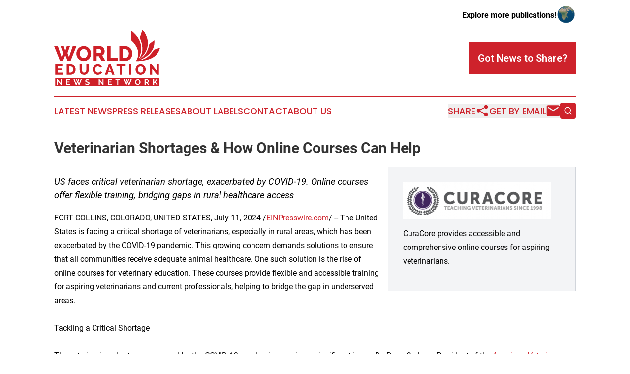

--- FILE ---
content_type: image/svg+xml
request_url: https://cdn.newsmatics.com/agp/sites/worldeducationnewsnetwork-logo-1.svg
body_size: 13215
content:
<?xml version="1.0" encoding="UTF-8" standalone="no"?>
<svg
   xmlns:dc="http://purl.org/dc/elements/1.1/"
   xmlns:cc="http://creativecommons.org/ns#"
   xmlns:rdf="http://www.w3.org/1999/02/22-rdf-syntax-ns#"
   xmlns:svg="http://www.w3.org/2000/svg"
   xmlns="http://www.w3.org/2000/svg"
   xmlns:sodipodi="http://sodipodi.sourceforge.net/DTD/sodipodi-0.dtd"
   xmlns:inkscape="http://www.inkscape.org/namespaces/inkscape"
   id="Layer_1"
   data-name="Layer 1"
   viewBox="0 0 400 213.91"
   version="1.1"
   sodipodi:docname="WorldEducationNewsNetwork-logo-b14-SVG_cropped.svg"
   width="400"
   height="213.91"
   inkscape:version="0.92.3 (2405546, 2018-03-11)">
  <metadata
     id="metadata45">
    <rdf:RDF>
      <cc:Work
         rdf:about="">
        <dc:format>image/svg+xml</dc:format>
        <dc:type
           rdf:resource="http://purl.org/dc/dcmitype/StillImage" />
      </cc:Work>
    </rdf:RDF>
  </metadata>
  <sodipodi:namedview
     pagecolor="#ffffff"
     bordercolor="#666666"
     borderopacity="1"
     objecttolerance="10"
     gridtolerance="10"
     guidetolerance="10"
     inkscape:pageopacity="0"
     inkscape:pageshadow="2"
     inkscape:window-width="640"
     inkscape:window-height="480"
     id="namedview43"
     showgrid="false"
     inkscape:zoom="0.835"
     inkscape:cx="199.99"
     inkscape:cy="106.955"
     inkscape:window-x="0"
     inkscape:window-y="0"
     inkscape:window-maximized="0"
     inkscape:current-layer="Layer_1" />
  <defs
     id="defs4">
    <style
       id="style2">.cls-1{fill:#ce2028;}</style>
  </defs>
  <path
     class="cls-1"
     d="m 324.09,31.65 q 4.78,-15.89 10,-31.65 c 10.25,13.17 18.28,28.68 20,45.49 a 66.84,66.84 0 0 1 -8.74,39.92 c -5.58,10 -13.4,18.49 -21.57,26.42 10.64,-5.85 19.25,-15 25.28,-25.52 5.56,-9.74 9,-20.58 11,-31.58 6.2,-4.71 12.32,-9.55 18.62,-14.15 1.53,13.46 -1,27.55 -8.52,39 -10.58,16.63 -28,27.07 -45.16,35.87 a 65,65 0 0 0 35.62,-17.63 105.35,105.35 0 0 0 16.74,-21.31 c 7.52,-2.59 15.08,-5.07 22.64,-7.55 -2.68,13 -10,25.07 -20.81,32.85 -13.75,10.16 -30.88,14.18 -47.54,16.39 a 200.06,200.06 0 0 1 -23.21,1.48 c 8.91,-11 11,-26.23 8.21,-39.8 -3.78,-16 -14.57,-29.3 -26.39,-40.27 -0.09,-10.81 -0.14,-24.74 -0.14,-36.29 12,9.38 23.16,20.43 30.35,34 A 72.31,72.31 0 0 1 329,76.08 c -0.62,12.34 -4.7,24.14 -9.5,35.42 10.18,-11.29 15.14,-26.74 14.19,-41.84 -0.6,-13.18 -4.79,-25.8 -9.6,-38.01 z"
     id="path6"
     inkscape:connector-curvature="0"
     style="fill:#ce2028" />
  <path
     class="cls-1"
     d="m 24.5,62.8 h 11.95 l 5.69,18 5.69,-18 h 12 l -9.42,26.1 5.7,15.11 14.07,-41.29 H 84.34 L 61.91,118.86 H 51.09 l -8.94,-22 -8.86,22 H 22.38 L 0,62.7 h 14.09 l 14.16,41.29 5.54,-15.11 z"
     id="path8"
     inkscape:connector-curvature="0"
     style="fill:#ce2028" />
  <path
     class="cls-1"
     d="m 111.81,119.35 a 26.13,26.13 0 0 1 -11.38,-2.49 28,28 0 0 1 -8.78,-6.45 29.31,29.31 0 0 1 -5.66,-9.13 28.87,28.87 0 0 1 -2,-10.6 27.91,27.91 0 0 1 2.1,-10.63 28.58,28.58 0 0 1 5.85,-9.06 28.66,28.66 0 0 1 8.9,-6.25 26.94,26.94 0 0 1 11.25,-2.33 26.18,26.18 0 0 1 11.35,2.45 27.88,27.88 0 0 1 8.78,6.49 29.22,29.22 0 0 1 5.61,9.17 28.85,28.85 0 0 1 2,10.44 27.91,27.91 0 0 1 -2.1,10.67 28.64,28.64 0 0 1 -5.81,9.06 28.57,28.57 0 0 1 -8.86,6.29 26.47,26.47 0 0 1 -11.25,2.37 z M 97.18,90.86 a 21.12,21.12 0 0 0 1,6.29 16.68,16.68 0 0 0 2.81,5.41 13.73,13.73 0 0 0 4.63,3.8 13.59,13.59 0 0 0 6.32,1.42 13.44,13.44 0 0 0 6.49,-1.5 14.15,14.15 0 0 0 4.59,-3.91 17,17 0 0 0 2.72,-5.46 21.46,21.46 0 0 0 0.91,-6.21 20.8,20.8 0 0 0 -0.95,-6.29 16,16 0 0 0 -2.84,-5.37 14.1,14.1 0 0 0 -4.63,-3.72 13.74,13.74 0 0 0 -6.29,-1.38 13.37,13.37 0 0 0 -6.44,1.46 14.34,14.34 0 0 0 -4.59,3.83 16.36,16.36 0 0 0 -2.77,5.42 21.81,21.81 0 0 0 -0.96,6.21 z"
     id="path10"
     inkscape:connector-curvature="0"
     style="fill:#ce2028" />
  <path
     class="cls-1"
     d="M 147.32,118.86 V 62.7 h 25.31 a 16.29,16.29 0 0 1 7.32,1.67 19.26,19.26 0 0 1 5.81,4.35 20.3,20.3 0 0 1 3.83,6.14 18,18 0 0 1 1.39,6.88 19.84,19.84 0 0 1 -0.63,5 19.77,19.77 0 0 1 -1.82,4.54 17.42,17.42 0 0 1 -2.89,3.84 17,17 0 0 1 -3.84,2.89 l 12.34,20.85 h -14.63 l -10.76,-18.11 h -8.46 v 18.11 z m 13,-29.42 h 11.87 a 4.89,4.89 0 0 0 3.95,-2.18 8.91,8.91 0 0 0 1.66,-5.57 7.83,7.83 0 0 0 -1.9,-5.54 5.55,5.55 0 0 0 -4.11,-2.06 h -11.5 z"
     id="path12"
     inkscape:connector-curvature="0"
     style="fill:#ce2028" />
  <path
     class="cls-1"
     d="M 200.31,118.86 V 62.7 h 13 v 44.77 h 27.2 v 11.39 z"
     id="path14"
     inkscape:connector-curvature="0"
     style="fill:#ce2028" />
  <path
     class="cls-1"
     d="M 246.57,118.86 V 62.7 h 21 a 30.93,30.93 0 0 1 12.18,2.22 25.18,25.18 0 0 1 8.74,6 25.22,25.22 0 0 1 5.3,8.9 32.91,32.91 0 0 1 1.78,10.87 32.28,32.28 0 0 1 -2,11.59 24.81,24.81 0 0 1 -5.66,8.85 25.32,25.32 0 0 1 -8.82,5.73 31.61,31.61 0 0 1 -11.51,2 z M 282.32,90.7 a 21.77,21.77 0 0 0 -1,-6.76 15.16,15.16 0 0 0 -2.89,-5.26 12.61,12.61 0 0 0 -4.66,-3.4 15.76,15.76 0 0 0 -6.25,-1.19 h -8 v 33.38 h 8 a 15,15 0 0 0 6.33,-1.27 12.71,12.71 0 0 0 4.62,-3.52 16,16 0 0 0 2.85,-5.3 21.47,21.47 0 0 0 1,-6.66 z"
     id="path16"
     inkscape:connector-curvature="0"
     style="fill:#ce2028" />
  <path
     class="cls-1"
     d="m 31.47,162.76 v 7.88 H 4.18 v -38.78 h 26.8 v 7.88 H 13.15 v 7.54 h 15.31 v 7.27 H 13.15 v 8.26 z"
     id="path18"
     inkscape:connector-curvature="0"
     style="fill:#ce2028" />
  <path
     class="cls-1"
     d="m 47.33,170.64 v -38.78 h 14.49 a 21.45,21.45 0 0 1 8.42,1.53 17.27,17.27 0 0 1 6,4.16 17.38,17.38 0 0 1 3.67,6.15 22.68,22.68 0 0 1 1.23,7.52 22.36,22.36 0 0 1 -1.37,8 17.19,17.19 0 0 1 -3.91,6.12 17.53,17.53 0 0 1 -6.13,3.94 21.72,21.72 0 0 1 -7.95,1.4 z m 24.76,-19.47 a 15,15 0 0 0 -0.68,-4.68 10.48,10.48 0 0 0 -2,-3.63 8.61,8.61 0 0 0 -3.22,-2.35 10.84,10.84 0 0 0 -4.32,-0.82 h -5.52 v 23.07 h 5.52 a 10.43,10.43 0 0 0 4.32,-0.9 8.84,8.84 0 0 0 3.2,-2.44 11.11,11.11 0 0 0 2,-3.66 14.74,14.74 0 0 0 0.7,-4.59 z"
     id="path20"
     inkscape:connector-curvature="0"
     style="fill:#ce2028" />
  <path
     class="cls-1"
     d="m 113.55,162.98 a 7.37,7.37 0 0 0 3.88,-1 7.52,7.52 0 0 0 2.57,-2.54 11,11 0 0 0 1.4,-3.64 21.47,21.47 0 0 0 0.41,-4.18 v -19.76 h 9 v 19.8 a 26.91,26.91 0 0 1 -1,7.55 17.21,17.21 0 0 1 -3.12,6.12 14.59,14.59 0 0 1 -5.35,4.13 18.36,18.36 0 0 1 -7.74,1.5 18.06,18.06 0 0 1 -7.93,-1.58 14.61,14.61 0 0 1 -5.33,-4.24 17.49,17.49 0 0 1 -3,-6.15 27.59,27.59 0 0 1 -1,-7.33 v -19.8 h 9 v 19.8 a 20.26,20.26 0 0 0 0.44,4.27 11.3,11.3 0 0 0 1.42,3.61 7.53,7.53 0 0 0 2.54,2.51 7.43,7.43 0 0 0 3.81,0.93 z"
     id="path22"
     inkscape:connector-curvature="0"
     style="fill:#ce2028" />
  <path
     class="cls-1"
     d="m 145.87,150.86 a 19.51,19.51 0 0 1 1.31,-7 18.88,18.88 0 0 1 3.83,-6.2 19.19,19.19 0 0 1 6.08,-4.37 19.08,19.08 0 0 1 8.2,-1.7 18.53,18.53 0 0 1 9.49,2.35 15.2,15.2 0 0 1 6,6.13 l -6.86,4.79 a 8.07,8.07 0 0 0 -1.67,-2.54 8.87,8.87 0 0 0 -2.16,-1.62 9.44,9.44 0 0 0 -2.46,-0.88 13.16,13.16 0 0 0 -2.47,-0.24 9.29,9.29 0 0 0 -4.48,1 10,10 0 0 0 -3.17,2.68 11.21,11.21 0 0 0 -1.86,3.72 15.14,15.14 0 0 0 -0.6,4.21 13.75,13.75 0 0 0 0.71,4.43 11.91,11.91 0 0 0 2.05,3.78 9.79,9.79 0 0 0 3.23,2.59 9.18,9.18 0 0 0 4.23,1 10.92,10.92 0 0 0 2.49,-0.3 9.89,9.89 0 0 0 2.46,-0.93 8.69,8.69 0 0 0 2.16,-1.64 7.5,7.5 0 0 0 1.59,-2.49 l 7.33,4.32 a 11.52,11.52 0 0 1 -2.6,3.83 15.83,15.83 0 0 1 -4,2.84 20.94,20.94 0 0 1 -4.75,1.75 21.2,21.2 0 0 1 -4.92,0.6 17.37,17.37 0 0 1 -7.74,-1.72 19.63,19.63 0 0 1 -6.07,-4.56 20.85,20.85 0 0 1 -3.94,-6.46 20.14,20.14 0 0 1 -1.41,-7.37 z"
     id="path24"
     inkscape:connector-curvature="0"
     style="fill:#ce2028" />
  <path
     class="cls-1"
     d="m 206.09,131.86 h 8.09 l 14.16,38.83 h -9.18 l -3,-8.7 h -12.07 l -2.95,8.7 h -9.19 z m 8.58,24 -4.54,-13.72 -4.64,13.72 z"
     id="path26"
     inkscape:connector-curvature="0"
     style="fill:#ce2028" />
  <path
     class="cls-1"
     d="m 268.36,139.69 h -11.81 v 31 h -9 v -31 h -11.87 v -7.83 h 32.65 z"
     id="path28"
     inkscape:connector-curvature="0"
     style="fill:#ce2028" />
  <path
     class="cls-1"
     d="m 283.09,170.64 v -38.78 h 9 v 38.83 z"
     id="path30"
     inkscape:connector-curvature="0"
     style="fill:#ce2028" />
  <path
     class="cls-1"
     d="m 326.92,170.96 a 18,18 0 0 1 -7.83,-1.69 19.35,19.35 0 0 1 -6.11,-4.41 20.21,20.21 0 0 1 -3.89,-6.36 19.93,19.93 0 0 1 -1.4,-7.33 19.49,19.49 0 0 1 1.4,-7.38 19.89,19.89 0 0 1 4.05,-6.27 19.66,19.66 0 0 1 6.15,-4.31 18.51,18.51 0 0 1 7.8,-1.62 18,18 0 0 1 7.87,1.7 19.21,19.21 0 0 1 6.07,4.48 20.24,20.24 0 0 1 3.88,6.34 20,20 0 0 1 1.37,7.22 19.26,19.26 0 0 1 -1.45,7.38 20.16,20.16 0 0 1 -4,6.27 19.7,19.7 0 0 1 -6.12,4.34 18.22,18.22 0 0 1 -7.79,1.64 z m -10.11,-19.68 a 14.4,14.4 0 0 0 0.65,4.34 11.72,11.72 0 0 0 1.94,3.75 9.64,9.64 0 0 0 3.2,2.63 9.54,9.54 0 0 0 4.38,1 9.29,9.29 0 0 0 4.48,-1 9.58,9.58 0 0 0 3.17,-2.71 11.72,11.72 0 0 0 1.89,-3.77 14.85,14.85 0 0 0 0.63,-4.29 14.47,14.47 0 0 0 -0.66,-4.37 11.07,11.07 0 0 0 -2,-3.72 9.8,9.8 0 0 0 -3.2,-2.57 9.4,9.4 0 0 0 -4.34,-1 9.24,9.24 0 0 0 -4.46,1 9.83,9.83 0 0 0 -3.17,2.65 11.11,11.11 0 0 0 -1.92,3.75 14.84,14.84 0 0 0 -0.59,4.31 z"
     id="path32"
     inkscape:connector-curvature="0"
     style="fill:#ce2028" />
  <path
     class="cls-1"
     d="m 370.83,148.43 v 22.21 h -9 v -38.78 h 7 l 18.1,22.8 v -22.8 h 9 v 38.83 h -7.22 z"
     id="path34"
     inkscape:connector-curvature="0"
     style="fill:#ce2028" />
  <path
     class="cls-1"
     d="m 320.76,193.18 a 5.92,5.92 0 0 0 -2,-1.58 5.68,5.68 0 0 0 -2.6,-0.59 5.67,5.67 0 0 0 -2.68,0.62 6,6 0 0 0 -2,1.62 7.45,7.45 0 0 0 -1.19,2.29 8.62,8.62 0 0 0 -0.41,2.61 8.4,8.4 0 0 0 0.51,2.71 7,7 0 0 0 1.22,2.28 5.94,5.94 0 0 0 1.95,1.6 5.67,5.67 0 0 0 2.64,0.6 5.58,5.58 0 0 0 2.66,-0.61 6.13,6.13 0 0 0 2,-1.65 7.31,7.31 0 0 0 1.2,-2.3 8.26,8.26 0 0 0 0.41,-2.6 8.32,8.32 0 0 0 -0.44,-2.68 7.3,7.3 0 0 0 -1.27,-2.32 z"
     id="path36"
     inkscape:connector-curvature="0"
     style="fill:#ce2028" />
  <path
     class="cls-1"
     d="m 4.18,182.4 v 31.51 H 396.65 V 182.4 Z m 24.4,26.46 h -3.37 l -11,-13.7 v 13.7 h -4.12 v -21.4 h 3.23 l 11.14,14 v -14 h 4.15 z m 31.35,0 H 45.09 v -21.4 h 14.58 v 3.64 H 49.25 v 5.15 h 9 v 3.37 h -9 v 5.57 h 10.69 z m 36.1,0 h -3.49 l -3.71,-9 -3.7,9 h -3.49 l -8.65,-21.4 h 4.46 l 6.08,16.62 2.65,-6.84 -3.58,-9.72 h 3.82 l 2.41,7.07 2.41,-7.07 h 3.85 l -3.65,9.72 2.71,6.84 6.06,-16.62 h 4.51 z m 37.11,-3.18 a 5.37,5.37 0 0 1 -1.75,2 7.57,7.57 0 0 1 -2.52,1.1 12.83,12.83 0 0 1 -3,0.35 15.85,15.85 0 0 1 -4.76,-0.73 14.69,14.69 0 0 1 -4.21,-2 l 1.83,-3.59 a 5.83,5.83 0 0 0 1,0.71 15,15 0 0 0 1.67,0.87 12.2,12.2 0 0 0 2.14,0.74 9.7,9.7 0 0 0 2.41,0.3 c 2.29,0 3.43,-0.73 3.43,-2.2 a 1.8,1.8 0 0 0 -0.39,-1.17 3.31,3.31 0 0 0 -1.11,-0.84 12.16,12.16 0 0 0 -1.79,-0.76 l -2.29,-0.66 a 19.43,19.43 0 0 1 -2.66,-0.92 7.08,7.08 0 0 1 -1.89,-1.17 4.32,4.32 0 0 1 -1.12,-1.57 5.25,5.25 0 0 1 -0.38,-2.12 6.67,6.67 0 0 1 0.6,-2.89 6,6 0 0 1 1.74,-2.11 7.53,7.53 0 0 1 2.49,-1.28 10.25,10.25 0 0 1 3,-0.43 11.81,11.81 0 0 1 4.15,0.7 15.61,15.61 0 0 1 3.36,1.68 l -1.84,3.37 a 5.23,5.23 0 0 0 -0.77,-0.57 8.4,8.4 0 0 0 -1.35,-0.71 11.83,11.83 0 0 0 -1.74,-0.59 7.53,7.53 0 0 0 -1.89,-0.24 4.25,4.25 0 0 0 -2.56,0.63 2.11,2.11 0 0 0 -0.85,1.78 1.84,1.84 0 0 0 0.32,1.1 2.88,2.88 0 0 0 0.92,0.77 7.76,7.76 0 0 0 1.52,0.6 c 0.61,0.18 1.32,0.37 2.12,0.57 q 1.57,0.42 2.85,0.9 a 7.9,7.9 0 0 1 2.17,1.21 5,5 0 0 1 1.37,1.73 5.74,5.74 0 0 1 0.48,2.48 6.2,6.2 0 0 1 -0.7,2.94 z m 53.61,3.18 h -3.37 l -11,-13.7 v 13.7 h -4.16 v -21.4 h 3.23 l 11.14,14 v -14 h 4.15 z m 31.34,0 h -14.85 v -21.4 h 14.58 v 3.64 H 207.4 v 5.15 h 9 v 3.37 h -9 v 5.57 h 10.69 z m 31.28,-17.74 h -6.83 v 17.74 h -4.13 V 191.1 h -6.83 v -3.64 h 17.79 z m 35.51,17.74 h -3.49 l -3.7,-9 -3.71,9 h -3.49 l -8.64,-21.38 h 4.45 l 6.09,16.62 2.65,-6.84 -3.59,-9.72 h 3.83 l 2.41,7.07 2.4,-7.07 h 3.86 l -3.64,9.72 2.71,6.84 6,-16.62 h 4.51 z m 41,-6.55 a 10.93,10.93 0 0 1 -2.17,3.43 10.34,10.34 0 0 1 -3.31,2.38 9.89,9.89 0 0 1 -4.18,0.89 9.72,9.72 0 0 1 -4.26,-0.92 10.54,10.54 0 0 1 -3.29,-2.44 11,11 0 0 1 -2.12,-3.48 11.08,11.08 0 0 1 -0.75,-4 10.62,10.62 0 0 1 0.8,-4.1 11.15,11.15 0 0 1 2.2,-3.46 10.67,10.67 0 0 1 3.32,-2.4 9.93,9.93 0 0 1 4.19,-0.88 9.32,9.32 0 0 1 4.23,0.95 10.73,10.73 0 0 1 3.27,2.48 11.44,11.44 0 0 1 2.1,3.49 11.07,11.07 0 0 1 0.76,4 10.89,10.89 0 0 1 -0.84,4.04 z m 28.59,6.55 -4.38,-7.19 H 346 v 7.19 h -4.16 v -21.4 h 9.46 a 6.06,6.06 0 0 1 2.72,0.61 7.24,7.24 0 0 1 2.15,1.63 7.52,7.52 0 0 1 1.42,2.29 6.88,6.88 0 0 1 0.5,2.57 7,7 0 0 1 -1,3.78 6,6 0 0 1 -2.81,2.46 l 4.81,8.06 z m 33,0 -6.66,-9.25 -2.72,2.84 v 6.41 h -4.15 v -21.37 h 4.15 v 10.14 l 9,-10.17 h 4.57 l -8.19,9.48 8.67,11.92 z"
     id="path38"
     inkscape:connector-curvature="0"
     style="fill:#ce2028" />
  <path
     class="cls-1"
     d="m 353.09,192.08 a 2.85,2.85 0 0 0 -0.94,-0.72 2.41,2.41 0 0 0 -1.07,-0.26 h -5 v 6.93 h 5.21 a 2.08,2.08 0 0 0 1.06,-0.28 2.62,2.62 0 0 0 0.86,-0.73 3.69,3.69 0 0 0 0.57,-1.1 4,4 0 0 0 0.22,-1.36 3.64,3.64 0 0 0 -0.25,-1.38 3.62,3.62 0 0 0 -0.66,-1.1 z"
     id="path40"
     inkscape:connector-curvature="0"
     style="fill:#ce2028" />
</svg>
